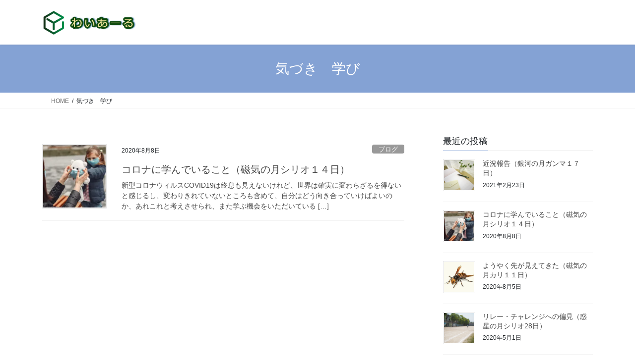

--- FILE ---
content_type: text/html; charset=UTF-8
request_url: https://www.waiar.com/tag/%E6%B0%97%E3%81%A5%E3%81%8D%E3%80%80%E5%AD%A6%E3%81%B3/
body_size: 15070
content:
<!DOCTYPE html>
<html lang="ja">
<head>
<meta charset="utf-8">
<meta http-equiv="X-UA-Compatible" content="IE=edge">
<meta name="viewport" content="width=device-width, initial-scale=1">

<title>気づき　学び | わいあーる</title>
<meta name='robots' content='max-image-preview:large' />
    <script>
        var wpcf7asb_ajaxurl = 'https://www.waiar.com/wp-admin/admin-ajax.php';
            </script>
<link rel='dns-prefetch' href='//code.typesquare.com' />
<link rel='dns-prefetch' href='//stats.wp.com' />
<link rel='preconnect' href='//c0.wp.com' />
<link rel='preconnect' href='//i0.wp.com' />
<link rel="alternate" type="application/rss+xml" title="わいあーる &raquo; フィード" href="https://www.waiar.com/feed/" />
<link rel="alternate" type="application/rss+xml" title="わいあーる &raquo; コメントフィード" href="https://www.waiar.com/comments/feed/" />
<link rel="alternate" type="application/rss+xml" title="わいあーる &raquo; 気づき　学び タグのフィード" href="https://www.waiar.com/tag/%e6%b0%97%e3%81%a5%e3%81%8d%e3%80%80%e5%ad%a6%e3%81%b3/feed/" />
<style id='wp-img-auto-sizes-contain-inline-css' type='text/css'>
img:is([sizes=auto i],[sizes^="auto," i]){contain-intrinsic-size:3000px 1500px}
/*# sourceURL=wp-img-auto-sizes-contain-inline-css */
</style>
<link rel='preload' id='vkExUnit_common_style-css-preload' href='https://www.waiar.com/wp-content/plugins/vk-all-in-one-expansion-unit/assets/css/vkExUnit_style.css?ver=9.113.0.1' as='style' onload="this.onload=null;this.rel='stylesheet'"/>
<link rel='stylesheet' id='vkExUnit_common_style-css' href='https://www.waiar.com/wp-content/plugins/vk-all-in-one-expansion-unit/assets/css/vkExUnit_style.css?ver=9.113.0.1' media='print' onload="this.media='all'; this.onload=null;">
<style id='vkExUnit_common_style-inline-css' type='text/css'>
:root {--ver_page_top_button_url:url(https://www.waiar.com/wp-content/plugins/vk-all-in-one-expansion-unit/assets/images/to-top-btn-icon.svg);}@font-face {font-weight: normal;font-style: normal;font-family: "vk_sns";src: url("https://www.waiar.com/wp-content/plugins/vk-all-in-one-expansion-unit/inc/sns/icons/fonts/vk_sns.eot?-bq20cj");src: url("https://www.waiar.com/wp-content/plugins/vk-all-in-one-expansion-unit/inc/sns/icons/fonts/vk_sns.eot?#iefix-bq20cj") format("embedded-opentype"),url("https://www.waiar.com/wp-content/plugins/vk-all-in-one-expansion-unit/inc/sns/icons/fonts/vk_sns.woff?-bq20cj") format("woff"),url("https://www.waiar.com/wp-content/plugins/vk-all-in-one-expansion-unit/inc/sns/icons/fonts/vk_sns.ttf?-bq20cj") format("truetype"),url("https://www.waiar.com/wp-content/plugins/vk-all-in-one-expansion-unit/inc/sns/icons/fonts/vk_sns.svg?-bq20cj#vk_sns") format("svg");}
.veu_promotion-alert__content--text {border: 1px solid rgba(0,0,0,0.125);padding: 0.5em 1em;border-radius: var(--vk-size-radius);margin-bottom: var(--vk-margin-block-bottom);font-size: 0.875rem;}/* Alert Content部分に段落タグを入れた場合に最後の段落の余白を0にする */.veu_promotion-alert__content--text p:last-of-type{margin-bottom:0;margin-top: 0;}
/*# sourceURL=vkExUnit_common_style-inline-css */
</style>
<style id='wp-emoji-styles-inline-css' type='text/css'>

	img.wp-smiley, img.emoji {
		display: inline !important;
		border: none !important;
		box-shadow: none !important;
		height: 1em !important;
		width: 1em !important;
		margin: 0 0.07em !important;
		vertical-align: -0.1em !important;
		background: none !important;
		padding: 0 !important;
	}
/*# sourceURL=wp-emoji-styles-inline-css */
</style>
<style id='wp-block-library-inline-css' type='text/css'>
:root{--wp-block-synced-color:#7a00df;--wp-block-synced-color--rgb:122,0,223;--wp-bound-block-color:var(--wp-block-synced-color);--wp-editor-canvas-background:#ddd;--wp-admin-theme-color:#007cba;--wp-admin-theme-color--rgb:0,124,186;--wp-admin-theme-color-darker-10:#006ba1;--wp-admin-theme-color-darker-10--rgb:0,107,160.5;--wp-admin-theme-color-darker-20:#005a87;--wp-admin-theme-color-darker-20--rgb:0,90,135;--wp-admin-border-width-focus:2px}@media (min-resolution:192dpi){:root{--wp-admin-border-width-focus:1.5px}}.wp-element-button{cursor:pointer}:root .has-very-light-gray-background-color{background-color:#eee}:root .has-very-dark-gray-background-color{background-color:#313131}:root .has-very-light-gray-color{color:#eee}:root .has-very-dark-gray-color{color:#313131}:root .has-vivid-green-cyan-to-vivid-cyan-blue-gradient-background{background:linear-gradient(135deg,#00d084,#0693e3)}:root .has-purple-crush-gradient-background{background:linear-gradient(135deg,#34e2e4,#4721fb 50%,#ab1dfe)}:root .has-hazy-dawn-gradient-background{background:linear-gradient(135deg,#faaca8,#dad0ec)}:root .has-subdued-olive-gradient-background{background:linear-gradient(135deg,#fafae1,#67a671)}:root .has-atomic-cream-gradient-background{background:linear-gradient(135deg,#fdd79a,#004a59)}:root .has-nightshade-gradient-background{background:linear-gradient(135deg,#330968,#31cdcf)}:root .has-midnight-gradient-background{background:linear-gradient(135deg,#020381,#2874fc)}:root{--wp--preset--font-size--normal:16px;--wp--preset--font-size--huge:42px}.has-regular-font-size{font-size:1em}.has-larger-font-size{font-size:2.625em}.has-normal-font-size{font-size:var(--wp--preset--font-size--normal)}.has-huge-font-size{font-size:var(--wp--preset--font-size--huge)}.has-text-align-center{text-align:center}.has-text-align-left{text-align:left}.has-text-align-right{text-align:right}.has-fit-text{white-space:nowrap!important}#end-resizable-editor-section{display:none}.aligncenter{clear:both}.items-justified-left{justify-content:flex-start}.items-justified-center{justify-content:center}.items-justified-right{justify-content:flex-end}.items-justified-space-between{justify-content:space-between}.screen-reader-text{border:0;clip-path:inset(50%);height:1px;margin:-1px;overflow:hidden;padding:0;position:absolute;width:1px;word-wrap:normal!important}.screen-reader-text:focus{background-color:#ddd;clip-path:none;color:#444;display:block;font-size:1em;height:auto;left:5px;line-height:normal;padding:15px 23px 14px;text-decoration:none;top:5px;width:auto;z-index:100000}html :where(.has-border-color){border-style:solid}html :where([style*=border-top-color]){border-top-style:solid}html :where([style*=border-right-color]){border-right-style:solid}html :where([style*=border-bottom-color]){border-bottom-style:solid}html :where([style*=border-left-color]){border-left-style:solid}html :where([style*=border-width]){border-style:solid}html :where([style*=border-top-width]){border-top-style:solid}html :where([style*=border-right-width]){border-right-style:solid}html :where([style*=border-bottom-width]){border-bottom-style:solid}html :where([style*=border-left-width]){border-left-style:solid}html :where(img[class*=wp-image-]){height:auto;max-width:100%}:where(figure){margin:0 0 1em}html :where(.is-position-sticky){--wp-admin--admin-bar--position-offset:var(--wp-admin--admin-bar--height,0px)}@media screen and (max-width:600px){html :where(.is-position-sticky){--wp-admin--admin-bar--position-offset:0px}}
.vk-cols--reverse{flex-direction:row-reverse}.vk-cols--hasbtn{margin-bottom:0}.vk-cols--hasbtn>.row>.vk_gridColumn_item,.vk-cols--hasbtn>.wp-block-column{position:relative;padding-bottom:3em}.vk-cols--hasbtn>.row>.vk_gridColumn_item>.wp-block-buttons,.vk-cols--hasbtn>.row>.vk_gridColumn_item>.vk_button,.vk-cols--hasbtn>.wp-block-column>.wp-block-buttons,.vk-cols--hasbtn>.wp-block-column>.vk_button{position:absolute;bottom:0;width:100%}.vk-cols--fit.wp-block-columns{gap:0}.vk-cols--fit.wp-block-columns,.vk-cols--fit.wp-block-columns:not(.is-not-stacked-on-mobile){margin-top:0;margin-bottom:0;justify-content:space-between}.vk-cols--fit.wp-block-columns>.wp-block-column *:last-child,.vk-cols--fit.wp-block-columns:not(.is-not-stacked-on-mobile)>.wp-block-column *:last-child{margin-bottom:0}.vk-cols--fit.wp-block-columns>.wp-block-column>.wp-block-cover,.vk-cols--fit.wp-block-columns:not(.is-not-stacked-on-mobile)>.wp-block-column>.wp-block-cover{margin-top:0}.vk-cols--fit.wp-block-columns.has-background,.vk-cols--fit.wp-block-columns:not(.is-not-stacked-on-mobile).has-background{padding:0}@media(max-width: 599px){.vk-cols--fit.wp-block-columns:not(.has-background)>.wp-block-column:not(.has-background),.vk-cols--fit.wp-block-columns:not(.is-not-stacked-on-mobile):not(.has-background)>.wp-block-column:not(.has-background){padding-left:0 !important;padding-right:0 !important}}@media(min-width: 782px){.vk-cols--fit.wp-block-columns .block-editor-block-list__block.wp-block-column:not(:first-child),.vk-cols--fit.wp-block-columns>.wp-block-column:not(:first-child),.vk-cols--fit.wp-block-columns:not(.is-not-stacked-on-mobile) .block-editor-block-list__block.wp-block-column:not(:first-child),.vk-cols--fit.wp-block-columns:not(.is-not-stacked-on-mobile)>.wp-block-column:not(:first-child){margin-left:0}}@media(min-width: 600px)and (max-width: 781px){.vk-cols--fit.wp-block-columns .wp-block-column:nth-child(2n),.vk-cols--fit.wp-block-columns:not(.is-not-stacked-on-mobile) .wp-block-column:nth-child(2n){margin-left:0}.vk-cols--fit.wp-block-columns .wp-block-column:not(:only-child),.vk-cols--fit.wp-block-columns:not(.is-not-stacked-on-mobile) .wp-block-column:not(:only-child){flex-basis:50% !important}}.vk-cols--fit--gap1.wp-block-columns{gap:1px}@media(min-width: 600px)and (max-width: 781px){.vk-cols--fit--gap1.wp-block-columns .wp-block-column:not(:only-child){flex-basis:calc(50% - 1px) !important}}.vk-cols--fit.vk-cols--grid>.block-editor-block-list__block,.vk-cols--fit.vk-cols--grid>.wp-block-column,.vk-cols--fit.vk-cols--grid:not(.is-not-stacked-on-mobile)>.block-editor-block-list__block,.vk-cols--fit.vk-cols--grid:not(.is-not-stacked-on-mobile)>.wp-block-column{flex-basis:50%;box-sizing:border-box}@media(max-width: 599px){.vk-cols--fit.vk-cols--grid.vk-cols--grid--alignfull>.wp-block-column:nth-child(2)>.wp-block-cover,.vk-cols--fit.vk-cols--grid.vk-cols--grid--alignfull>.wp-block-column:nth-child(2)>.vk_outer,.vk-cols--fit.vk-cols--grid:not(.is-not-stacked-on-mobile).vk-cols--grid--alignfull>.wp-block-column:nth-child(2)>.wp-block-cover,.vk-cols--fit.vk-cols--grid:not(.is-not-stacked-on-mobile).vk-cols--grid--alignfull>.wp-block-column:nth-child(2)>.vk_outer{width:100vw;margin-right:calc((100% - 100vw)/2);margin-left:calc((100% - 100vw)/2)}}@media(min-width: 600px){.vk-cols--fit.vk-cols--grid.vk-cols--grid--alignfull>.wp-block-column:nth-child(2)>.wp-block-cover,.vk-cols--fit.vk-cols--grid.vk-cols--grid--alignfull>.wp-block-column:nth-child(2)>.vk_outer,.vk-cols--fit.vk-cols--grid:not(.is-not-stacked-on-mobile).vk-cols--grid--alignfull>.wp-block-column:nth-child(2)>.wp-block-cover,.vk-cols--fit.vk-cols--grid:not(.is-not-stacked-on-mobile).vk-cols--grid--alignfull>.wp-block-column:nth-child(2)>.vk_outer{margin-right:calc(100% - 50vw);width:50vw}}@media(min-width: 600px){.vk-cols--fit.vk-cols--grid.vk-cols--grid--alignfull.vk-cols--reverse>.wp-block-column,.vk-cols--fit.vk-cols--grid:not(.is-not-stacked-on-mobile).vk-cols--grid--alignfull.vk-cols--reverse>.wp-block-column{margin-left:0;margin-right:0}.vk-cols--fit.vk-cols--grid.vk-cols--grid--alignfull.vk-cols--reverse>.wp-block-column:nth-child(2)>.wp-block-cover,.vk-cols--fit.vk-cols--grid.vk-cols--grid--alignfull.vk-cols--reverse>.wp-block-column:nth-child(2)>.vk_outer,.vk-cols--fit.vk-cols--grid:not(.is-not-stacked-on-mobile).vk-cols--grid--alignfull.vk-cols--reverse>.wp-block-column:nth-child(2)>.wp-block-cover,.vk-cols--fit.vk-cols--grid:not(.is-not-stacked-on-mobile).vk-cols--grid--alignfull.vk-cols--reverse>.wp-block-column:nth-child(2)>.vk_outer{margin-left:calc(100% - 50vw)}}.vk-cols--menu h2,.vk-cols--menu h3,.vk-cols--menu h4,.vk-cols--menu h5{margin-bottom:.2em;text-shadow:#000 0 0 10px}.vk-cols--menu h2:first-child,.vk-cols--menu h3:first-child,.vk-cols--menu h4:first-child,.vk-cols--menu h5:first-child{margin-top:0}.vk-cols--menu p{margin-bottom:1rem;text-shadow:#000 0 0 10px}.vk-cols--menu .wp-block-cover__inner-container:last-child{margin-bottom:0}.vk-cols--fitbnrs .wp-block-column .wp-block-cover:hover img{filter:unset}.vk-cols--fitbnrs .wp-block-column .wp-block-cover:hover{background-color:unset}.vk-cols--fitbnrs .wp-block-column .wp-block-cover:hover .wp-block-cover__image-background{filter:unset !important}.vk-cols--fitbnrs .wp-block-cover .wp-block-cover__inner-container{position:absolute;height:100%;width:100%}.vk-cols--fitbnrs .vk_button{height:100%;margin:0}.vk-cols--fitbnrs .vk_button .vk_button_btn,.vk-cols--fitbnrs .vk_button .btn{height:100%;width:100%;border:none;box-shadow:none;background-color:unset !important;transition:unset}.vk-cols--fitbnrs .vk_button .vk_button_btn:hover,.vk-cols--fitbnrs .vk_button .btn:hover{transition:unset}.vk-cols--fitbnrs .vk_button .vk_button_btn:after,.vk-cols--fitbnrs .vk_button .btn:after{border:none}.vk-cols--fitbnrs .vk_button .vk_button_link_txt{width:100%;position:absolute;top:50%;left:50%;transform:translateY(-50%) translateX(-50%);font-size:2rem;text-shadow:#000 0 0 10px}.vk-cols--fitbnrs .vk_button .vk_button_link_subCaption{width:100%;position:absolute;top:calc(50% + 2.2em);left:50%;transform:translateY(-50%) translateX(-50%);text-shadow:#000 0 0 10px}@media(min-width: 992px){.vk-cols--media.wp-block-columns{gap:3rem}}.vk-fit-map figure{margin-bottom:0}.vk-fit-map iframe{position:relative;margin-bottom:0;display:block;max-height:400px;width:100vw}.vk-fit-map:is(.alignfull,.alignwide) div{max-width:100%}.vk-table--th--width25 :where(tr>*:first-child){width:25%}.vk-table--th--width30 :where(tr>*:first-child){width:30%}.vk-table--th--width35 :where(tr>*:first-child){width:35%}.vk-table--th--width40 :where(tr>*:first-child){width:40%}.vk-table--th--bg-bright :where(tr>*:first-child){background-color:var(--wp--preset--color--bg-secondary, rgba(0, 0, 0, 0.05))}@media(max-width: 599px){.vk-table--mobile-block :is(th,td){width:100%;display:block}.vk-table--mobile-block.wp-block-table table :is(th,td){border-top:none}}.vk-table--width--th25 :where(tr>*:first-child){width:25%}.vk-table--width--th30 :where(tr>*:first-child){width:30%}.vk-table--width--th35 :where(tr>*:first-child){width:35%}.vk-table--width--th40 :where(tr>*:first-child){width:40%}.no-margin{margin:0}@media(max-width: 599px){.wp-block-image.vk-aligncenter--mobile>.alignright{float:none;margin-left:auto;margin-right:auto}.vk-no-padding-horizontal--mobile{padding-left:0 !important;padding-right:0 !important}}
/* VK Color Palettes */

/*# sourceURL=wp-block-library-inline-css */
</style><style id='wp-block-list-inline-css' type='text/css'>
ol,ul{box-sizing:border-box}:root :where(.wp-block-list.has-background){padding:1.25em 2.375em}
/*# sourceURL=https://c0.wp.com/c/6.9/wp-includes/blocks/list/style.min.css */
</style>
<style id='wp-block-paragraph-inline-css' type='text/css'>
.is-small-text{font-size:.875em}.is-regular-text{font-size:1em}.is-large-text{font-size:2.25em}.is-larger-text{font-size:3em}.has-drop-cap:not(:focus):first-letter{float:left;font-size:8.4em;font-style:normal;font-weight:100;line-height:.68;margin:.05em .1em 0 0;text-transform:uppercase}body.rtl .has-drop-cap:not(:focus):first-letter{float:none;margin-left:.1em}p.has-drop-cap.has-background{overflow:hidden}:root :where(p.has-background){padding:1.25em 2.375em}:where(p.has-text-color:not(.has-link-color)) a{color:inherit}p.has-text-align-left[style*="writing-mode:vertical-lr"],p.has-text-align-right[style*="writing-mode:vertical-rl"]{rotate:180deg}
/*# sourceURL=https://c0.wp.com/c/6.9/wp-includes/blocks/paragraph/style.min.css */
</style>
<style id='global-styles-inline-css' type='text/css'>
:root{--wp--preset--aspect-ratio--square: 1;--wp--preset--aspect-ratio--4-3: 4/3;--wp--preset--aspect-ratio--3-4: 3/4;--wp--preset--aspect-ratio--3-2: 3/2;--wp--preset--aspect-ratio--2-3: 2/3;--wp--preset--aspect-ratio--16-9: 16/9;--wp--preset--aspect-ratio--9-16: 9/16;--wp--preset--color--black: #000000;--wp--preset--color--cyan-bluish-gray: #abb8c3;--wp--preset--color--white: #ffffff;--wp--preset--color--pale-pink: #f78da7;--wp--preset--color--vivid-red: #cf2e2e;--wp--preset--color--luminous-vivid-orange: #ff6900;--wp--preset--color--luminous-vivid-amber: #fcb900;--wp--preset--color--light-green-cyan: #7bdcb5;--wp--preset--color--vivid-green-cyan: #00d084;--wp--preset--color--pale-cyan-blue: #8ed1fc;--wp--preset--color--vivid-cyan-blue: #0693e3;--wp--preset--color--vivid-purple: #9b51e0;--wp--preset--gradient--vivid-cyan-blue-to-vivid-purple: linear-gradient(135deg,rgb(6,147,227) 0%,rgb(155,81,224) 100%);--wp--preset--gradient--light-green-cyan-to-vivid-green-cyan: linear-gradient(135deg,rgb(122,220,180) 0%,rgb(0,208,130) 100%);--wp--preset--gradient--luminous-vivid-amber-to-luminous-vivid-orange: linear-gradient(135deg,rgb(252,185,0) 0%,rgb(255,105,0) 100%);--wp--preset--gradient--luminous-vivid-orange-to-vivid-red: linear-gradient(135deg,rgb(255,105,0) 0%,rgb(207,46,46) 100%);--wp--preset--gradient--very-light-gray-to-cyan-bluish-gray: linear-gradient(135deg,rgb(238,238,238) 0%,rgb(169,184,195) 100%);--wp--preset--gradient--cool-to-warm-spectrum: linear-gradient(135deg,rgb(74,234,220) 0%,rgb(151,120,209) 20%,rgb(207,42,186) 40%,rgb(238,44,130) 60%,rgb(251,105,98) 80%,rgb(254,248,76) 100%);--wp--preset--gradient--blush-light-purple: linear-gradient(135deg,rgb(255,206,236) 0%,rgb(152,150,240) 100%);--wp--preset--gradient--blush-bordeaux: linear-gradient(135deg,rgb(254,205,165) 0%,rgb(254,45,45) 50%,rgb(107,0,62) 100%);--wp--preset--gradient--luminous-dusk: linear-gradient(135deg,rgb(255,203,112) 0%,rgb(199,81,192) 50%,rgb(65,88,208) 100%);--wp--preset--gradient--pale-ocean: linear-gradient(135deg,rgb(255,245,203) 0%,rgb(182,227,212) 50%,rgb(51,167,181) 100%);--wp--preset--gradient--electric-grass: linear-gradient(135deg,rgb(202,248,128) 0%,rgb(113,206,126) 100%);--wp--preset--gradient--midnight: linear-gradient(135deg,rgb(2,3,129) 0%,rgb(40,116,252) 100%);--wp--preset--font-size--small: 13px;--wp--preset--font-size--medium: 20px;--wp--preset--font-size--large: 36px;--wp--preset--font-size--x-large: 42px;--wp--preset--spacing--20: 0.44rem;--wp--preset--spacing--30: 0.67rem;--wp--preset--spacing--40: 1rem;--wp--preset--spacing--50: 1.5rem;--wp--preset--spacing--60: 2.25rem;--wp--preset--spacing--70: 3.38rem;--wp--preset--spacing--80: 5.06rem;--wp--preset--shadow--natural: 6px 6px 9px rgba(0, 0, 0, 0.2);--wp--preset--shadow--deep: 12px 12px 50px rgba(0, 0, 0, 0.4);--wp--preset--shadow--sharp: 6px 6px 0px rgba(0, 0, 0, 0.2);--wp--preset--shadow--outlined: 6px 6px 0px -3px rgb(255, 255, 255), 6px 6px rgb(0, 0, 0);--wp--preset--shadow--crisp: 6px 6px 0px rgb(0, 0, 0);}:where(.is-layout-flex){gap: 0.5em;}:where(.is-layout-grid){gap: 0.5em;}body .is-layout-flex{display: flex;}.is-layout-flex{flex-wrap: wrap;align-items: center;}.is-layout-flex > :is(*, div){margin: 0;}body .is-layout-grid{display: grid;}.is-layout-grid > :is(*, div){margin: 0;}:where(.wp-block-columns.is-layout-flex){gap: 2em;}:where(.wp-block-columns.is-layout-grid){gap: 2em;}:where(.wp-block-post-template.is-layout-flex){gap: 1.25em;}:where(.wp-block-post-template.is-layout-grid){gap: 1.25em;}.has-black-color{color: var(--wp--preset--color--black) !important;}.has-cyan-bluish-gray-color{color: var(--wp--preset--color--cyan-bluish-gray) !important;}.has-white-color{color: var(--wp--preset--color--white) !important;}.has-pale-pink-color{color: var(--wp--preset--color--pale-pink) !important;}.has-vivid-red-color{color: var(--wp--preset--color--vivid-red) !important;}.has-luminous-vivid-orange-color{color: var(--wp--preset--color--luminous-vivid-orange) !important;}.has-luminous-vivid-amber-color{color: var(--wp--preset--color--luminous-vivid-amber) !important;}.has-light-green-cyan-color{color: var(--wp--preset--color--light-green-cyan) !important;}.has-vivid-green-cyan-color{color: var(--wp--preset--color--vivid-green-cyan) !important;}.has-pale-cyan-blue-color{color: var(--wp--preset--color--pale-cyan-blue) !important;}.has-vivid-cyan-blue-color{color: var(--wp--preset--color--vivid-cyan-blue) !important;}.has-vivid-purple-color{color: var(--wp--preset--color--vivid-purple) !important;}.has-black-background-color{background-color: var(--wp--preset--color--black) !important;}.has-cyan-bluish-gray-background-color{background-color: var(--wp--preset--color--cyan-bluish-gray) !important;}.has-white-background-color{background-color: var(--wp--preset--color--white) !important;}.has-pale-pink-background-color{background-color: var(--wp--preset--color--pale-pink) !important;}.has-vivid-red-background-color{background-color: var(--wp--preset--color--vivid-red) !important;}.has-luminous-vivid-orange-background-color{background-color: var(--wp--preset--color--luminous-vivid-orange) !important;}.has-luminous-vivid-amber-background-color{background-color: var(--wp--preset--color--luminous-vivid-amber) !important;}.has-light-green-cyan-background-color{background-color: var(--wp--preset--color--light-green-cyan) !important;}.has-vivid-green-cyan-background-color{background-color: var(--wp--preset--color--vivid-green-cyan) !important;}.has-pale-cyan-blue-background-color{background-color: var(--wp--preset--color--pale-cyan-blue) !important;}.has-vivid-cyan-blue-background-color{background-color: var(--wp--preset--color--vivid-cyan-blue) !important;}.has-vivid-purple-background-color{background-color: var(--wp--preset--color--vivid-purple) !important;}.has-black-border-color{border-color: var(--wp--preset--color--black) !important;}.has-cyan-bluish-gray-border-color{border-color: var(--wp--preset--color--cyan-bluish-gray) !important;}.has-white-border-color{border-color: var(--wp--preset--color--white) !important;}.has-pale-pink-border-color{border-color: var(--wp--preset--color--pale-pink) !important;}.has-vivid-red-border-color{border-color: var(--wp--preset--color--vivid-red) !important;}.has-luminous-vivid-orange-border-color{border-color: var(--wp--preset--color--luminous-vivid-orange) !important;}.has-luminous-vivid-amber-border-color{border-color: var(--wp--preset--color--luminous-vivid-amber) !important;}.has-light-green-cyan-border-color{border-color: var(--wp--preset--color--light-green-cyan) !important;}.has-vivid-green-cyan-border-color{border-color: var(--wp--preset--color--vivid-green-cyan) !important;}.has-pale-cyan-blue-border-color{border-color: var(--wp--preset--color--pale-cyan-blue) !important;}.has-vivid-cyan-blue-border-color{border-color: var(--wp--preset--color--vivid-cyan-blue) !important;}.has-vivid-purple-border-color{border-color: var(--wp--preset--color--vivid-purple) !important;}.has-vivid-cyan-blue-to-vivid-purple-gradient-background{background: var(--wp--preset--gradient--vivid-cyan-blue-to-vivid-purple) !important;}.has-light-green-cyan-to-vivid-green-cyan-gradient-background{background: var(--wp--preset--gradient--light-green-cyan-to-vivid-green-cyan) !important;}.has-luminous-vivid-amber-to-luminous-vivid-orange-gradient-background{background: var(--wp--preset--gradient--luminous-vivid-amber-to-luminous-vivid-orange) !important;}.has-luminous-vivid-orange-to-vivid-red-gradient-background{background: var(--wp--preset--gradient--luminous-vivid-orange-to-vivid-red) !important;}.has-very-light-gray-to-cyan-bluish-gray-gradient-background{background: var(--wp--preset--gradient--very-light-gray-to-cyan-bluish-gray) !important;}.has-cool-to-warm-spectrum-gradient-background{background: var(--wp--preset--gradient--cool-to-warm-spectrum) !important;}.has-blush-light-purple-gradient-background{background: var(--wp--preset--gradient--blush-light-purple) !important;}.has-blush-bordeaux-gradient-background{background: var(--wp--preset--gradient--blush-bordeaux) !important;}.has-luminous-dusk-gradient-background{background: var(--wp--preset--gradient--luminous-dusk) !important;}.has-pale-ocean-gradient-background{background: var(--wp--preset--gradient--pale-ocean) !important;}.has-electric-grass-gradient-background{background: var(--wp--preset--gradient--electric-grass) !important;}.has-midnight-gradient-background{background: var(--wp--preset--gradient--midnight) !important;}.has-small-font-size{font-size: var(--wp--preset--font-size--small) !important;}.has-medium-font-size{font-size: var(--wp--preset--font-size--medium) !important;}.has-large-font-size{font-size: var(--wp--preset--font-size--large) !important;}.has-x-large-font-size{font-size: var(--wp--preset--font-size--x-large) !important;}
/*# sourceURL=global-styles-inline-css */
</style>

<style id='classic-theme-styles-inline-css' type='text/css'>
/*! This file is auto-generated */
.wp-block-button__link{color:#fff;background-color:#32373c;border-radius:9999px;box-shadow:none;text-decoration:none;padding:calc(.667em + 2px) calc(1.333em + 2px);font-size:1.125em}.wp-block-file__button{background:#32373c;color:#fff;text-decoration:none}
/*# sourceURL=/wp-includes/css/classic-themes.min.css */
</style>
<link rel='preload' id='contact-form-7-css-preload' href='https://www.waiar.com/wp-content/plugins/contact-form-7/includes/css/styles.css?ver=6.1.4' as='style' onload="this.onload=null;this.rel='stylesheet'"/>
<link rel='stylesheet' id='contact-form-7-css' href='https://www.waiar.com/wp-content/plugins/contact-form-7/includes/css/styles.css?ver=6.1.4' media='print' onload="this.media='all'; this.onload=null;">
<link rel='stylesheet' id='vk-swiper-style-css' href='https://www.waiar.com/wp-content/plugins/vk-blocks/vendor/vektor-inc/vk-swiper/src/assets/css/swiper-bundle.min.css?ver=11.0.2' type='text/css' media='all' />
<link rel='stylesheet' id='bootstrap-4-style-css' href='https://www.waiar.com/wp-content/themes/lightning/_g2/library/bootstrap-4/css/bootstrap.min.css?ver=4.5.0' type='text/css' media='all' />
<link rel='stylesheet' id='lightning-common-style-css' href='https://www.waiar.com/wp-content/themes/lightning/_g2/assets/css/common.css?ver=15.33.1' type='text/css' media='all' />
<style id='lightning-common-style-inline-css' type='text/css'>
/* vk-mobile-nav */:root {--vk-mobile-nav-menu-btn-bg-src: url("https://www.waiar.com/wp-content/themes/lightning/_g2/inc/vk-mobile-nav/package/images/vk-menu-btn-black.svg");--vk-mobile-nav-menu-btn-close-bg-src: url("https://www.waiar.com/wp-content/themes/lightning/_g2/inc/vk-mobile-nav/package/images/vk-menu-close-black.svg");--vk-menu-acc-icon-open-black-bg-src: url("https://www.waiar.com/wp-content/themes/lightning/_g2/inc/vk-mobile-nav/package/images/vk-menu-acc-icon-open-black.svg");--vk-menu-acc-icon-open-white-bg-src: url("https://www.waiar.com/wp-content/themes/lightning/_g2/inc/vk-mobile-nav/package/images/vk-menu-acc-icon-open-white.svg");--vk-menu-acc-icon-close-black-bg-src: url("https://www.waiar.com/wp-content/themes/lightning/_g2/inc/vk-mobile-nav/package/images/vk-menu-close-black.svg");--vk-menu-acc-icon-close-white-bg-src: url("https://www.waiar.com/wp-content/themes/lightning/_g2/inc/vk-mobile-nav/package/images/vk-menu-close-white.svg");}
/*# sourceURL=lightning-common-style-inline-css */
</style>
<link rel='stylesheet' id='lightning-design-style-css' href='https://www.waiar.com/wp-content/themes/lightning/_g2/design-skin/origin2/css/style.css?ver=15.33.1' type='text/css' media='all' />
<style id='lightning-design-style-inline-css' type='text/css'>
:root {--color-key:#84a2d4;--wp--preset--color--vk-color-primary:#84a2d4;--color-key-dark:#2869d3;}
/* ltg common custom */:root {--vk-menu-acc-btn-border-color:#333;--vk-color-primary:#84a2d4;--vk-color-primary-dark:#2869d3;--vk-color-primary-vivid:#91b2e9;--color-key:#84a2d4;--wp--preset--color--vk-color-primary:#84a2d4;--color-key-dark:#2869d3;}.veu_color_txt_key { color:#2869d3 ; }.veu_color_bg_key { background-color:#2869d3 ; }.veu_color_border_key { border-color:#2869d3 ; }.btn-default { border-color:#84a2d4;color:#84a2d4;}.btn-default:focus,.btn-default:hover { border-color:#84a2d4;background-color: #84a2d4; }.wp-block-search__button,.btn-primary { background-color:#84a2d4;border-color:#2869d3; }.wp-block-search__button:focus,.wp-block-search__button:hover,.btn-primary:not(:disabled):not(.disabled):active,.btn-primary:focus,.btn-primary:hover { background-color:#2869d3;border-color:#84a2d4; }.btn-outline-primary { color : #84a2d4 ; border-color:#84a2d4; }.btn-outline-primary:not(:disabled):not(.disabled):active,.btn-outline-primary:focus,.btn-outline-primary:hover { color : #fff; background-color:#84a2d4;border-color:#2869d3; }a { color:#337ab7; }/* sidebar child menu display */.localNav ul ul.children{ display:none; }.localNav ul li.current_page_ancestor ul.children,.localNav ul li.current_page_item ul.children,.localNav ul li.current-cat ul.children{ display:block; }/* ExUnit widget ( child page list widget and so on ) */.localNavi ul.children{ display:none; }.localNavi li.current_page_ancestor ul.children,.localNavi li.current_page_item ul.children,.localNavi li.current-cat ul.children{ display:block; }
.tagcloud a:before { font-family: "Font Awesome 7 Free";content: "\f02b";font-weight: bold; }
.media .media-body .media-heading a:hover { color:#84a2d4; }@media (min-width: 768px){.gMenu > li:before,.gMenu > li.menu-item-has-children::after { border-bottom-color:#2869d3 }.gMenu li li { background-color:#2869d3 }.gMenu li li a:hover { background-color:#84a2d4; }} /* @media (min-width: 768px) */.page-header { background-color:#84a2d4; }h2,.mainSection-title { border-top-color:#84a2d4; }h3:after,.subSection-title:after { border-bottom-color:#84a2d4; }ul.page-numbers li span.page-numbers.current,.page-link dl .post-page-numbers.current { background-color:#84a2d4; }.pager li > a { border-color:#84a2d4;color:#84a2d4;}.pager li > a:hover { background-color:#84a2d4;color:#fff;}.siteFooter { border-top-color:#84a2d4; }dt { border-left-color:#84a2d4; }:root {--g_nav_main_acc_icon_open_url:url(https://www.waiar.com/wp-content/themes/lightning/_g2/inc/vk-mobile-nav/package/images/vk-menu-acc-icon-open-black.svg);--g_nav_main_acc_icon_close_url: url(https://www.waiar.com/wp-content/themes/lightning/_g2/inc/vk-mobile-nav/package/images/vk-menu-close-black.svg);--g_nav_sub_acc_icon_open_url: url(https://www.waiar.com/wp-content/themes/lightning/_g2/inc/vk-mobile-nav/package/images/vk-menu-acc-icon-open-white.svg);--g_nav_sub_acc_icon_close_url: url(https://www.waiar.com/wp-content/themes/lightning/_g2/inc/vk-mobile-nav/package/images/vk-menu-close-white.svg);}
/*# sourceURL=lightning-design-style-inline-css */
</style>
<link rel='preload' id='veu-cta-css-preload' href='https://www.waiar.com/wp-content/plugins/vk-all-in-one-expansion-unit/inc/call-to-action/package/assets/css/style.css?ver=9.113.0.1' as='style' onload="this.onload=null;this.rel='stylesheet'"/>
<link rel='stylesheet' id='veu-cta-css' href='https://www.waiar.com/wp-content/plugins/vk-all-in-one-expansion-unit/inc/call-to-action/package/assets/css/style.css?ver=9.113.0.1' media='print' onload="this.media='all'; this.onload=null;">
<link rel='preload' id='wp-members-css-preload' href='https://www.waiar.com/wp-content/plugins/wp-members/assets/css/forms/generic-no-float.min.css?ver=3.5.5.1' as='style' onload="this.onload=null;this.rel='stylesheet'"/>
<link rel='stylesheet' id='wp-members-css' href='https://www.waiar.com/wp-content/plugins/wp-members/assets/css/forms/generic-no-float.min.css?ver=3.5.5.1' media='print' onload="this.media='all'; this.onload=null;">
<link rel='stylesheet' id='vk-blocks-build-css-css' href='https://www.waiar.com/wp-content/plugins/vk-blocks/build/block-build.css?ver=1.115.2.1' type='text/css' media='all' />
<style id='vk-blocks-build-css-inline-css' type='text/css'>

	:root {
		--vk_image-mask-circle: url(https://www.waiar.com/wp-content/plugins/vk-blocks/inc/vk-blocks/images/circle.svg);
		--vk_image-mask-wave01: url(https://www.waiar.com/wp-content/plugins/vk-blocks/inc/vk-blocks/images/wave01.svg);
		--vk_image-mask-wave02: url(https://www.waiar.com/wp-content/plugins/vk-blocks/inc/vk-blocks/images/wave02.svg);
		--vk_image-mask-wave03: url(https://www.waiar.com/wp-content/plugins/vk-blocks/inc/vk-blocks/images/wave03.svg);
		--vk_image-mask-wave04: url(https://www.waiar.com/wp-content/plugins/vk-blocks/inc/vk-blocks/images/wave04.svg);
	}
	

	:root {

		--vk-balloon-border-width:1px;

		--vk-balloon-speech-offset:-12px;
	}
	

	:root {
		--vk_flow-arrow: url(https://www.waiar.com/wp-content/plugins/vk-blocks/inc/vk-blocks/images/arrow_bottom.svg);
	}
	
/*# sourceURL=vk-blocks-build-css-inline-css */
</style>
<link rel='preload' id='lightning-theme-style-css-preload' href='https://www.waiar.com/wp-content/themes/lightning-child/style.css?ver=15.33.1' as='style' onload="this.onload=null;this.rel='stylesheet'"/>
<link rel='stylesheet' id='lightning-theme-style-css' href='https://www.waiar.com/wp-content/themes/lightning-child/style.css?ver=15.33.1' media='print' onload="this.media='all'; this.onload=null;">
<link rel='preload' id='vk-font-awesome-css-preload' href='https://www.waiar.com/wp-content/themes/lightning/vendor/vektor-inc/font-awesome-versions/src/font-awesome/css/all.min.css?ver=7.1.0' as='style' onload="this.onload=null;this.rel='stylesheet'"/>
<link rel='stylesheet' id='vk-font-awesome-css' href='https://www.waiar.com/wp-content/themes/lightning/vendor/vektor-inc/font-awesome-versions/src/font-awesome/css/all.min.css?ver=7.1.0' media='print' onload="this.media='all'; this.onload=null;">
<script type="text/javascript" src="https://c0.wp.com/c/6.9/wp-includes/js/jquery/jquery.min.js" id="jquery-core-js"></script>
<script type="text/javascript" src="https://c0.wp.com/c/6.9/wp-includes/js/jquery/jquery-migrate.min.js" id="jquery-migrate-js"></script>
<script type="text/javascript" src="//code.typesquare.com/static/5b0e3c4aee6847bda5a036abac1e024a/ts307f.js?fadein=0&amp;ver=2.0.4" id="typesquare_std-js"></script>
<link rel="https://api.w.org/" href="https://www.waiar.com/wp-json/" /><link rel="alternate" title="JSON" type="application/json" href="https://www.waiar.com/wp-json/wp/v2/tags/19" /><link rel="EditURI" type="application/rsd+xml" title="RSD" href="https://www.waiar.com/xmlrpc.php?rsd" />
<meta name="generator" content="WordPress 6.9" />
	<style>img#wpstats{display:none}</style>
		<style id="lightning-color-custom-for-plugins" type="text/css">/* ltg theme common */.color_key_bg,.color_key_bg_hover:hover{background-color: #84a2d4;}.color_key_txt,.color_key_txt_hover:hover{color: #84a2d4;}.color_key_border,.color_key_border_hover:hover{border-color: #84a2d4;}.color_key_dark_bg,.color_key_dark_bg_hover:hover{background-color: #2869d3;}.color_key_dark_txt,.color_key_dark_txt_hover:hover{color: #2869d3;}.color_key_dark_border,.color_key_dark_border_hover:hover{border-color: #2869d3;}</style><!-- [ VK All in One Expansion Unit OGP ] -->
<meta property="og:site_name" content="わいあーる" />
<meta property="og:url" content="https://www.waiar.com/2020/08/coronanimanabu/" />
<meta property="og:title" content="気づき　学び" />
<meta property="og:description" content="気づき　学び について わいあーる ゼロからの保税相談 &amp; 幸せ感じる「１３の月の暦」" />
<meta property="fb:app_id" content="yukihiro.ryuo" />
<meta property="og:type" content="article" />
<!-- [ / VK All in One Expansion Unit OGP ] -->
<!-- [ VK All in One Expansion Unit twitter card ] -->
<meta name="twitter:card" content="summary_large_image">
<meta name="twitter:description" content="気づき　学び について わいあーる ゼロからの保税相談 &amp; 幸せ感じる「１３の月の暦」">
<meta name="twitter:title" content="気づき　学び">
<meta name="twitter:url" content="https://www.waiar.com/2020/08/coronanimanabu/">
	<meta name="twitter:domain" content="www.waiar.com">
	<meta name="twitter:site" content="@waiar56">
	<!-- [ / VK All in One Expansion Unit twitter card ] -->
	<link rel="icon" href="https://i0.wp.com/www.waiar.com/wp-content/uploads/2020/03/cropped-%E3%83%AD%E3%82%B4.jpg?fit=32%2C32&#038;ssl=1" sizes="32x32" />
<link rel="icon" href="https://i0.wp.com/www.waiar.com/wp-content/uploads/2020/03/cropped-%E3%83%AD%E3%82%B4.jpg?fit=192%2C192&#038;ssl=1" sizes="192x192" />
<link rel="apple-touch-icon" href="https://i0.wp.com/www.waiar.com/wp-content/uploads/2020/03/cropped-%E3%83%AD%E3%82%B4.jpg?fit=180%2C180&#038;ssl=1" />
<meta name="msapplication-TileImage" content="https://i0.wp.com/www.waiar.com/wp-content/uploads/2020/03/cropped-%E3%83%AD%E3%82%B4.jpg?fit=270%2C270&#038;ssl=1" />

</head>
<body class="archive tag tag-19 wp-theme-lightning wp-child-theme-lightning-child non-logged-in vk-blocks fa_v7_css post-type-post bootstrap4 device-pc">
<a class="skip-link screen-reader-text" href="#main">コンテンツへスキップ</a>
<a class="skip-link screen-reader-text" href="#vk-mobile-nav">ナビゲーションに移動</a>
<header class="siteHeader">
		<div class="container siteHeadContainer">
		<div class="navbar-header">
						<p class="navbar-brand siteHeader_logo">
			<a href="https://www.waiar.com/">
				<span><img src="https://www.waiar.com/wp-content/uploads/2020/03/logo1.png" alt="わいあーる" /></span>
			</a>
			</p>
					</div>

			</div>
	</header>

<div class="section page-header"><div class="container"><div class="row"><div class="col-md-12">
<h1 class="page-header_pageTitle">
気づき　学び</h1>
</div></div></div></div><!-- [ /.page-header ] -->


<!-- [ .breadSection ] --><div class="section breadSection"><div class="container"><div class="row"><ol class="breadcrumb" itemscope itemtype="https://schema.org/BreadcrumbList"><li id="panHome" itemprop="itemListElement" itemscope itemtype="http://schema.org/ListItem"><a itemprop="item" href="https://www.waiar.com/"><span itemprop="name"><i class="fa-solid fa-house"></i> HOME</span></a><meta itemprop="position" content="1" /></li><li><span>気づき　学び</span><meta itemprop="position" content="2" /></li></ol></div></div></div><!-- [ /.breadSection ] -->

<div class="section siteContent">
<div class="container">
<div class="row">
<div class="col mainSection mainSection-col-two baseSection vk_posts-mainSection" id="main" role="main">

	
<div class="postList">


	
		<article class="media">
<div id="post-234" class="post-234 post type-post status-publish format-standard has-post-thumbnail hentry category-blog category-uncategorized tag-19">
		<div class="media-left postList_thumbnail">
		<a href="https://www.waiar.com/2020/08/coronanimanabu/">
		<img width="150" height="150" src="https://i0.wp.com/www.waiar.com/wp-content/uploads/2020/08/31373-scaled.jpg?resize=150%2C150&amp;ssl=1" class="media-object wp-post-image" alt="" decoding="async" srcset="https://i0.wp.com/www.waiar.com/wp-content/uploads/2020/08/31373-scaled.jpg?resize=150%2C150&amp;ssl=1 150w, https://i0.wp.com/www.waiar.com/wp-content/uploads/2020/08/31373-scaled.jpg?zoom=2&amp;resize=150%2C150&amp;ssl=1 300w, https://i0.wp.com/www.waiar.com/wp-content/uploads/2020/08/31373-scaled.jpg?zoom=3&amp;resize=150%2C150&amp;ssl=1 450w" sizes="(max-width: 150px) 100vw, 150px" />		</a>
	</div>
		<div class="media-body">
		<div class="entry-meta">


<span class="published entry-meta_items">2020年8月8日</span>

<span class="entry-meta_items entry-meta_updated entry-meta_hidden">/ 最終更新日時 : <span class="updated">2021年2月23日</span></span>


	
	<span class="vcard author entry-meta_items entry-meta_items_author"><span class="fn">龍尾（わいあー）</span></span>



<span class="entry-meta_items entry-meta_items_term"><a href="https://www.waiar.com/category/blog/" class="btn btn-xs btn-primary entry-meta_items_term_button" style="background-color:#999999;border:none;">ブログ</a></span>
</div>
		<h1 class="media-heading entry-title"><a href="https://www.waiar.com/2020/08/coronanimanabu/">コロナに学んでいること（磁気の月シリオ１４日）</a></h1>
		<a href="https://www.waiar.com/2020/08/coronanimanabu/" class="media-body_excerpt"><p>新型コロナウィルスCOVID19は終息も見えないけれど、世界は確実に変わらざるを得ないと感じるし、変わりきれていないところも含めて、自分はどう向き合っていけばよいのか、あれこれと考えさせられ、また学ぶ機会をいただいている [&hellip;]</p>
</a>
	</div>
</div>
</article>

	
	
	
</div><!-- [ /.postList ] -->

</div><!-- [ /.mainSection ] -->

	<div class="col subSection sideSection sideSection-col-two baseSection">
				

<aside class="widget widget_postlist">
<h1 class="subSection-title">最近の投稿</h1>

  <div class="media">

	
	  <div class="media-left postList_thumbnail">
		<a href="https://www.waiar.com/2021/02/%e8%bf%91%e6%b3%81%e5%a0%b1%e5%91%8a%ef%bc%88%e9%8a%80%e6%b2%b3%e3%81%ae%e6%9c%88%e3%82%ac%e3%83%b3%e3%83%9e%ef%bc%91%ef%bc%97%e6%97%a5%ef%bc%89/">
		<img width="150" height="150" src="https://i0.wp.com/www.waiar.com/wp-content/uploads/2021/02/2033977_s.jpg?resize=150%2C150&amp;ssl=1" class="attachment-thumbnail size-thumbnail wp-post-image" alt="tegami" decoding="async" loading="lazy" srcset="https://i0.wp.com/www.waiar.com/wp-content/uploads/2021/02/2033977_s.jpg?resize=150%2C150&amp;ssl=1 150w, https://i0.wp.com/www.waiar.com/wp-content/uploads/2021/02/2033977_s.jpg?zoom=2&amp;resize=150%2C150&amp;ssl=1 300w, https://i0.wp.com/www.waiar.com/wp-content/uploads/2021/02/2033977_s.jpg?zoom=3&amp;resize=150%2C150&amp;ssl=1 450w" sizes="auto, (max-width: 150px) 100vw, 150px" />		</a>
	  </div>

	
	<div class="media-body">
	  <h4 class="media-heading"><a href="https://www.waiar.com/2021/02/%e8%bf%91%e6%b3%81%e5%a0%b1%e5%91%8a%ef%bc%88%e9%8a%80%e6%b2%b3%e3%81%ae%e6%9c%88%e3%82%ac%e3%83%b3%e3%83%9e%ef%bc%91%ef%bc%97%e6%97%a5%ef%bc%89/">近況報告（銀河の月ガンマ１７日）</a></h4>
	  <div class="published entry-meta_items">2021年2月23日</div>
	</div>
  </div>


  <div class="media">

	
	  <div class="media-left postList_thumbnail">
		<a href="https://www.waiar.com/2020/08/coronanimanabu/">
		<img width="150" height="150" src="https://i0.wp.com/www.waiar.com/wp-content/uploads/2020/08/31373-scaled.jpg?resize=150%2C150&amp;ssl=1" class="attachment-thumbnail size-thumbnail wp-post-image" alt="" decoding="async" loading="lazy" srcset="https://i0.wp.com/www.waiar.com/wp-content/uploads/2020/08/31373-scaled.jpg?resize=150%2C150&amp;ssl=1 150w, https://i0.wp.com/www.waiar.com/wp-content/uploads/2020/08/31373-scaled.jpg?zoom=2&amp;resize=150%2C150&amp;ssl=1 300w, https://i0.wp.com/www.waiar.com/wp-content/uploads/2020/08/31373-scaled.jpg?zoom=3&amp;resize=150%2C150&amp;ssl=1 450w" sizes="auto, (max-width: 150px) 100vw, 150px" />		</a>
	  </div>

	
	<div class="media-body">
	  <h4 class="media-heading"><a href="https://www.waiar.com/2020/08/coronanimanabu/">コロナに学んでいること（磁気の月シリオ１４日）</a></h4>
	  <div class="published entry-meta_items">2020年8月8日</div>
	</div>
  </div>


  <div class="media">

	
	  <div class="media-left postList_thumbnail">
		<a href="https://www.waiar.com/2020/08/sakigamiete_1-11/">
		<img width="150" height="150" src="https://i0.wp.com/www.waiar.com/wp-content/uploads/2020/08/d0ebf34953028906b983ba7ac4ddd273.jpg?resize=150%2C150&amp;ssl=1" class="attachment-thumbnail size-thumbnail wp-post-image" alt="" decoding="async" loading="lazy" srcset="https://i0.wp.com/www.waiar.com/wp-content/uploads/2020/08/d0ebf34953028906b983ba7ac4ddd273.jpg?resize=150%2C150&amp;ssl=1 150w, https://i0.wp.com/www.waiar.com/wp-content/uploads/2020/08/d0ebf34953028906b983ba7ac4ddd273.jpg?zoom=2&amp;resize=150%2C150&amp;ssl=1 300w, https://i0.wp.com/www.waiar.com/wp-content/uploads/2020/08/d0ebf34953028906b983ba7ac4ddd273.jpg?zoom=3&amp;resize=150%2C150&amp;ssl=1 450w" sizes="auto, (max-width: 150px) 100vw, 150px" />		</a>
	  </div>

	
	<div class="media-body">
	  <h4 class="media-heading"><a href="https://www.waiar.com/2020/08/sakigamiete_1-11/">ようやく先が見えてきた（磁気の月カリ１１日）</a></h4>
	  <div class="published entry-meta_items">2020年8月5日</div>
	</div>
  </div>


  <div class="media">

	
	  <div class="media-left postList_thumbnail">
		<a href="https://www.waiar.com/2020/05/prejudice_against_relay_challenge/">
		<img width="150" height="150" src="https://i0.wp.com/www.waiar.com/wp-content/uploads/2020/05/2445561_s.jpg?resize=150%2C150&amp;ssl=1" class="attachment-thumbnail size-thumbnail wp-post-image" alt="" decoding="async" loading="lazy" srcset="https://i0.wp.com/www.waiar.com/wp-content/uploads/2020/05/2445561_s.jpg?resize=150%2C150&amp;ssl=1 150w, https://i0.wp.com/www.waiar.com/wp-content/uploads/2020/05/2445561_s.jpg?zoom=2&amp;resize=150%2C150&amp;ssl=1 300w, https://i0.wp.com/www.waiar.com/wp-content/uploads/2020/05/2445561_s.jpg?zoom=3&amp;resize=150%2C150&amp;ssl=1 450w" sizes="auto, (max-width: 150px) 100vw, 150px" />		</a>
	  </div>

	
	<div class="media-body">
	  <h4 class="media-heading"><a href="https://www.waiar.com/2020/05/prejudice_against_relay_challenge/">リレー・チャレンジへの偏見（惑星の月シリオ28日）</a></h4>
	  <div class="published entry-meta_items">2020年5月1日</div>
	</div>
  </div>


  <div class="media">

	
	  <div class="media-left postList_thumbnail">
		<a href="https://www.waiar.com/2020/04/stay-home/">
		<img width="150" height="150" src="https://i0.wp.com/www.waiar.com/wp-content/uploads/2020/04/3385874_s.jpg?resize=150%2C150&amp;ssl=1" class="attachment-thumbnail size-thumbnail wp-post-image" alt="" decoding="async" loading="lazy" srcset="https://i0.wp.com/www.waiar.com/wp-content/uploads/2020/04/3385874_s.jpg?resize=150%2C150&amp;ssl=1 150w, https://i0.wp.com/www.waiar.com/wp-content/uploads/2020/04/3385874_s.jpg?zoom=2&amp;resize=150%2C150&amp;ssl=1 300w, https://i0.wp.com/www.waiar.com/wp-content/uploads/2020/04/3385874_s.jpg?zoom=3&amp;resize=150%2C150&amp;ssl=1 450w" sizes="auto, (max-width: 150px) 100vw, 150px" />		</a>
	  </div>

	
	<div class="media-body">
	  <h4 class="media-heading"><a href="https://www.waiar.com/2020/04/stay-home/">外出自粛は・・（惑星の月ガンマ24日）</a></h4>
	  <div class="published entry-meta_items">2020年4月27日</div>
	</div>
  </div>


  <div class="media">

	
	  <div class="media-left postList_thumbnail">
		<a href="https://www.waiar.com/2020/04/hesomagari/">
		<img width="150" height="150" src="https://i0.wp.com/www.waiar.com/wp-content/uploads/2020/04/CIMG1917.jpg?resize=150%2C150&amp;ssl=1" class="attachment-thumbnail size-thumbnail wp-post-image" alt="" decoding="async" loading="lazy" srcset="https://i0.wp.com/www.waiar.com/wp-content/uploads/2020/04/CIMG1917.jpg?resize=150%2C150&amp;ssl=1 150w, https://i0.wp.com/www.waiar.com/wp-content/uploads/2020/04/CIMG1917.jpg?zoom=2&amp;resize=150%2C150&amp;ssl=1 300w, https://i0.wp.com/www.waiar.com/wp-content/uploads/2020/04/CIMG1917.jpg?zoom=3&amp;resize=150%2C150&amp;ssl=1 450w" sizes="auto, (max-width: 150px) 100vw, 150px" />		</a>
	  </div>

	
	<div class="media-body">
	  <h4 class="media-heading"><a href="https://www.waiar.com/2020/04/hesomagari/">へそまがりだにゃァ（惑星の月アルファ12日）</a></h4>
	  <div class="published entry-meta_items">2020年4月15日</div>
	</div>
  </div>


  <div class="media">

	
	  <div class="media-left postList_thumbnail">
		<a href="https://www.waiar.com/2020/04/life-kin12/">
		<img width="150" height="150" src="https://i0.wp.com/www.waiar.com/wp-content/uploads/2020/04/walk1wiz1007-scaled.jpg?resize=150%2C150&amp;ssl=1" class="attachment-thumbnail size-thumbnail wp-post-image" alt="" decoding="async" loading="lazy" srcset="https://i0.wp.com/www.waiar.com/wp-content/uploads/2020/04/walk1wiz1007-scaled.jpg?resize=150%2C150&amp;ssl=1 150w, https://i0.wp.com/www.waiar.com/wp-content/uploads/2020/04/walk1wiz1007-scaled.jpg?zoom=2&amp;resize=150%2C150&amp;ssl=1 300w, https://i0.wp.com/www.waiar.com/wp-content/uploads/2020/04/walk1wiz1007-scaled.jpg?zoom=3&amp;resize=150%2C150&amp;ssl=1 450w" sizes="auto, (max-width: 150px) 100vw, 150px" />		</a>
	  </div>

	
	<div class="media-body">
	  <h4 class="media-heading"><a href="https://www.waiar.com/2020/04/life-kin12/">日常（惑星の月シリオ７日）</a></h4>
	  <div class="published entry-meta_items">2020年4月10日</div>
	</div>
  </div>


  <div class="media">

	
	  <div class="media-left postList_thumbnail">
		<a href="https://www.waiar.com/2020/04/sake1/">
		<img width="150" height="150" src="https://i0.wp.com/www.waiar.com/wp-content/uploads/2020/04/CIMG1933-rotated.jpg?resize=150%2C150&amp;ssl=1" class="attachment-thumbnail size-thumbnail wp-post-image" alt="" decoding="async" loading="lazy" srcset="https://i0.wp.com/www.waiar.com/wp-content/uploads/2020/04/CIMG1933-rotated.jpg?resize=150%2C150&amp;ssl=1 150w, https://i0.wp.com/www.waiar.com/wp-content/uploads/2020/04/CIMG1933-rotated.jpg?zoom=2&amp;resize=150%2C150&amp;ssl=1 300w, https://i0.wp.com/www.waiar.com/wp-content/uploads/2020/04/CIMG1933-rotated.jpg?zoom=3&amp;resize=150%2C150&amp;ssl=1 450w" sizes="auto, (max-width: 150px) 100vw, 150px" />		</a>
	  </div>

	
	<div class="media-body">
	  <h4 class="media-heading"><a href="https://www.waiar.com/2020/04/sake1/">家飲みのプチぜいたく</a></h4>
	  <div class="published entry-meta_items">2020年4月6日</div>
	</div>
  </div>

</aside>

<aside class="widget widget_categories widget_link_list">
<nav class="localNav">
<h1 class="subSection-title">カテゴリー</h1>
<ul>
		<li class="cat-item cat-item-7"><a href="https://www.waiar.com/category/blog/">ブログ</a>
<ul class='children'>
	<li class="cat-item cat-item-1"><a href="https://www.waiar.com/category/blog/uncategorized/">分類なし</a>
</li>
</ul>
</li>
</ul>
</nav>
</aside>

<aside class="widget widget_archive widget_link_list">
<nav class="localNav">
<h1 class="subSection-title">アーカイブ</h1>
<ul>
		<li><a href='https://www.waiar.com/2021/02/'>2021年2月</a></li>
	<li><a href='https://www.waiar.com/2020/08/'>2020年8月</a></li>
	<li><a href='https://www.waiar.com/2020/05/'>2020年5月</a></li>
	<li><a href='https://www.waiar.com/2020/04/'>2020年4月</a></li>
</ul>
</nav>
</aside>

			</div><!-- [ /.subSection ] -->


</div><!-- [ /.row ] -->
</div><!-- [ /.container ] -->
</div><!-- [ /.siteContent ] -->
<div class="section sectionBox siteContent_after">
	<div class="container ">
		<div class="row ">
			<div class="col-md-12 ">
			<aside class="widget_text widget widget_custom_html" id="custom_html-3"><div class="textwidget custom-html-widget"><div><font size="2">Logo made by <a href="https://www.designevo.com/logo-maker/" title="Free Online Logo Maker">DesignEvo free logo creator</a></font></div></div></aside>			</div>
		</div>
	</div>
</div>


<footer class="section siteFooter">
			
	
	<div class="container sectionBox copySection text-center">
			<p>Copyright &copy; わいあーる All Rights Reserved.</p><p>Powered by <a href="https://wordpress.org/">WordPress</a> with <a href="https://wordpress.org/themes/lightning/" target="_blank" title="Free WordPress Theme Lightning">Lightning Theme</a> &amp; <a href="https://wordpress.org/plugins/vk-all-in-one-expansion-unit/" target="_blank">VK All in One Expansion Unit</a></p>	</div>
</footer>
<div id="vk-mobile-nav-menu-btn" class="vk-mobile-nav-menu-btn">MENU</div><div class="vk-mobile-nav vk-mobile-nav-drop-in" id="vk-mobile-nav"><aside class="widget vk-mobile-nav-widget widget_media_image" id="media_image-6"><h1 class="widget-title subSection-title">logo</h1><a href="https://www.waiar.com/"><img width="520" height="520" src="https://i0.wp.com/www.waiar.com/wp-content/uploads/2020/03/%E3%83%AD%E3%82%B4.jpg?fit=520%2C520&amp;ssl=1" class="image wp-image-23  attachment-full size-full" alt="" style="max-width: 100%; height: auto;" title="logo" decoding="async" loading="lazy" /></a></aside></div><script type="speculationrules">
{"prefetch":[{"source":"document","where":{"and":[{"href_matches":"/*"},{"not":{"href_matches":["/wp-*.php","/wp-admin/*","/wp-content/uploads/*","/wp-content/*","/wp-content/plugins/*","/wp-content/themes/lightning-child/*","/wp-content/themes/lightning/_g2/*","/*\\?(.+)"]}},{"not":{"selector_matches":"a[rel~=\"nofollow\"]"}},{"not":{"selector_matches":".no-prefetch, .no-prefetch a"}}]},"eagerness":"conservative"}]}
</script>
<a href="#top" id="page_top" class="page_top_btn">PAGE TOP</a><script type="text/javascript" src="https://c0.wp.com/c/6.9/wp-includes/js/dist/hooks.min.js" id="wp-hooks-js"></script>
<script type="text/javascript" src="https://c0.wp.com/c/6.9/wp-includes/js/dist/i18n.min.js" id="wp-i18n-js"></script>
<script type="text/javascript" id="wp-i18n-js-after">
/* <![CDATA[ */
wp.i18n.setLocaleData( { 'text direction\u0004ltr': [ 'ltr' ] } );
//# sourceURL=wp-i18n-js-after
/* ]]> */
</script>
<script type="text/javascript" src="https://www.waiar.com/wp-content/plugins/contact-form-7/includes/swv/js/index.js?ver=6.1.4" id="swv-js"></script>
<script type="text/javascript" id="contact-form-7-js-translations">
/* <![CDATA[ */
( function( domain, translations ) {
	var localeData = translations.locale_data[ domain ] || translations.locale_data.messages;
	localeData[""].domain = domain;
	wp.i18n.setLocaleData( localeData, domain );
} )( "contact-form-7", {"translation-revision-date":"2025-11-30 08:12:23+0000","generator":"GlotPress\/4.0.3","domain":"messages","locale_data":{"messages":{"":{"domain":"messages","plural-forms":"nplurals=1; plural=0;","lang":"ja_JP"},"This contact form is placed in the wrong place.":["\u3053\u306e\u30b3\u30f3\u30bf\u30af\u30c8\u30d5\u30a9\u30fc\u30e0\u306f\u9593\u9055\u3063\u305f\u4f4d\u7f6e\u306b\u7f6e\u304b\u308c\u3066\u3044\u307e\u3059\u3002"],"Error:":["\u30a8\u30e9\u30fc:"]}},"comment":{"reference":"includes\/js\/index.js"}} );
//# sourceURL=contact-form-7-js-translations
/* ]]> */
</script>
<script type="text/javascript" id="contact-form-7-js-before">
/* <![CDATA[ */
var wpcf7 = {
    "api": {
        "root": "https:\/\/www.waiar.com\/wp-json\/",
        "namespace": "contact-form-7\/v1"
    }
};
//# sourceURL=contact-form-7-js-before
/* ]]> */
</script>
<script type="text/javascript" src="https://www.waiar.com/wp-content/plugins/contact-form-7/includes/js/index.js?ver=6.1.4" id="contact-form-7-js"></script>
<script type="text/javascript" src="https://c0.wp.com/c/6.9/wp-includes/js/jquery/jquery.form.min.js" id="jquery-form-js"></script>
<script type="text/javascript" src="https://www.waiar.com/wp-content/plugins/contact-form-7-anti-spambot/js/cf7asb.js?ver=1.0.1" id="contact-form-7-anti-spambot-js"></script>
<script type="text/javascript" id="vkExUnit_master-js-js-extra">
/* <![CDATA[ */
var vkExOpt = {"ajax_url":"https://www.waiar.com/wp-admin/admin-ajax.php","hatena_entry":"https://www.waiar.com/wp-json/vk_ex_unit/v1/hatena_entry/","facebook_entry":"https://www.waiar.com/wp-json/vk_ex_unit/v1/facebook_entry/","facebook_count_enable":"","entry_count":"1","entry_from_post":"","homeUrl":"https://www.waiar.com/"};
//# sourceURL=vkExUnit_master-js-js-extra
/* ]]> */
</script>
<script type="text/javascript" src="https://www.waiar.com/wp-content/plugins/vk-all-in-one-expansion-unit/assets/js/all.min.js?ver=9.113.0.1" id="vkExUnit_master-js-js"></script>
<script type="text/javascript" src="https://www.waiar.com/wp-content/plugins/vk-blocks/vendor/vektor-inc/vk-swiper/src/assets/js/swiper-bundle.min.js?ver=11.0.2" id="vk-swiper-script-js"></script>
<script type="text/javascript" src="https://www.waiar.com/wp-content/plugins/vk-blocks/build/vk-slider.min.js?ver=1.115.2.1" id="vk-blocks-slider-js"></script>
<script type="text/javascript" src="https://www.waiar.com/wp-content/themes/lightning/_g2/library/bootstrap-4/js/bootstrap.min.js?ver=4.5.0" id="bootstrap-4-js-js"></script>
<script type="text/javascript" id="lightning-js-js-extra">
/* <![CDATA[ */
var lightningOpt = {"header_scrool":"1"};
//# sourceURL=lightning-js-js-extra
/* ]]> */
</script>
<script type="text/javascript" src="https://www.waiar.com/wp-content/themes/lightning/_g2/assets/js/lightning.min.js?ver=15.33.1" id="lightning-js-js"></script>
<script type="text/javascript" src="https://c0.wp.com/c/6.9/wp-includes/js/clipboard.min.js" id="clipboard-js"></script>
<script type="text/javascript" src="https://www.waiar.com/wp-content/plugins/vk-all-in-one-expansion-unit/inc/sns/assets/js/copy-button.js" id="copy-button-js"></script>
<script type="text/javascript" src="https://www.waiar.com/wp-content/plugins/vk-all-in-one-expansion-unit/inc/smooth-scroll/js/smooth-scroll.min.js?ver=9.113.0.1" id="smooth-scroll-js-js"></script>
<script type="text/javascript" id="jetpack-stats-js-before">
/* <![CDATA[ */
_stq = window._stq || [];
_stq.push([ "view", {"v":"ext","blog":"175184858","post":"0","tz":"9","srv":"www.waiar.com","arch_tag":"%E6%B0%97%E3%81%A5%E3%81%8D%E3%80%80%E5%AD%A6%E3%81%B3","arch_results":"1","j":"1:15.4"} ]);
_stq.push([ "clickTrackerInit", "175184858", "0" ]);
//# sourceURL=jetpack-stats-js-before
/* ]]> */
</script>
<script type="text/javascript" src="https://stats.wp.com/e-202605.js" id="jetpack-stats-js" defer="defer" data-wp-strategy="defer"></script>
<script id="wp-emoji-settings" type="application/json">
{"baseUrl":"https://s.w.org/images/core/emoji/17.0.2/72x72/","ext":".png","svgUrl":"https://s.w.org/images/core/emoji/17.0.2/svg/","svgExt":".svg","source":{"concatemoji":"https://www.waiar.com/wp-includes/js/wp-emoji-release.min.js?ver=6.9"}}
</script>
<script type="module">
/* <![CDATA[ */
/*! This file is auto-generated */
const a=JSON.parse(document.getElementById("wp-emoji-settings").textContent),o=(window._wpemojiSettings=a,"wpEmojiSettingsSupports"),s=["flag","emoji"];function i(e){try{var t={supportTests:e,timestamp:(new Date).valueOf()};sessionStorage.setItem(o,JSON.stringify(t))}catch(e){}}function c(e,t,n){e.clearRect(0,0,e.canvas.width,e.canvas.height),e.fillText(t,0,0);t=new Uint32Array(e.getImageData(0,0,e.canvas.width,e.canvas.height).data);e.clearRect(0,0,e.canvas.width,e.canvas.height),e.fillText(n,0,0);const a=new Uint32Array(e.getImageData(0,0,e.canvas.width,e.canvas.height).data);return t.every((e,t)=>e===a[t])}function p(e,t){e.clearRect(0,0,e.canvas.width,e.canvas.height),e.fillText(t,0,0);var n=e.getImageData(16,16,1,1);for(let e=0;e<n.data.length;e++)if(0!==n.data[e])return!1;return!0}function u(e,t,n,a){switch(t){case"flag":return n(e,"\ud83c\udff3\ufe0f\u200d\u26a7\ufe0f","\ud83c\udff3\ufe0f\u200b\u26a7\ufe0f")?!1:!n(e,"\ud83c\udde8\ud83c\uddf6","\ud83c\udde8\u200b\ud83c\uddf6")&&!n(e,"\ud83c\udff4\udb40\udc67\udb40\udc62\udb40\udc65\udb40\udc6e\udb40\udc67\udb40\udc7f","\ud83c\udff4\u200b\udb40\udc67\u200b\udb40\udc62\u200b\udb40\udc65\u200b\udb40\udc6e\u200b\udb40\udc67\u200b\udb40\udc7f");case"emoji":return!a(e,"\ud83e\u1fac8")}return!1}function f(e,t,n,a){let r;const o=(r="undefined"!=typeof WorkerGlobalScope&&self instanceof WorkerGlobalScope?new OffscreenCanvas(300,150):document.createElement("canvas")).getContext("2d",{willReadFrequently:!0}),s=(o.textBaseline="top",o.font="600 32px Arial",{});return e.forEach(e=>{s[e]=t(o,e,n,a)}),s}function r(e){var t=document.createElement("script");t.src=e,t.defer=!0,document.head.appendChild(t)}a.supports={everything:!0,everythingExceptFlag:!0},new Promise(t=>{let n=function(){try{var e=JSON.parse(sessionStorage.getItem(o));if("object"==typeof e&&"number"==typeof e.timestamp&&(new Date).valueOf()<e.timestamp+604800&&"object"==typeof e.supportTests)return e.supportTests}catch(e){}return null}();if(!n){if("undefined"!=typeof Worker&&"undefined"!=typeof OffscreenCanvas&&"undefined"!=typeof URL&&URL.createObjectURL&&"undefined"!=typeof Blob)try{var e="postMessage("+f.toString()+"("+[JSON.stringify(s),u.toString(),c.toString(),p.toString()].join(",")+"));",a=new Blob([e],{type:"text/javascript"});const r=new Worker(URL.createObjectURL(a),{name:"wpTestEmojiSupports"});return void(r.onmessage=e=>{i(n=e.data),r.terminate(),t(n)})}catch(e){}i(n=f(s,u,c,p))}t(n)}).then(e=>{for(const n in e)a.supports[n]=e[n],a.supports.everything=a.supports.everything&&a.supports[n],"flag"!==n&&(a.supports.everythingExceptFlag=a.supports.everythingExceptFlag&&a.supports[n]);var t;a.supports.everythingExceptFlag=a.supports.everythingExceptFlag&&!a.supports.flag,a.supports.everything||((t=a.source||{}).concatemoji?r(t.concatemoji):t.wpemoji&&t.twemoji&&(r(t.twemoji),r(t.wpemoji)))});
//# sourceURL=https://www.waiar.com/wp-includes/js/wp-emoji-loader.min.js
/* ]]> */
</script>
</body>
</html>
